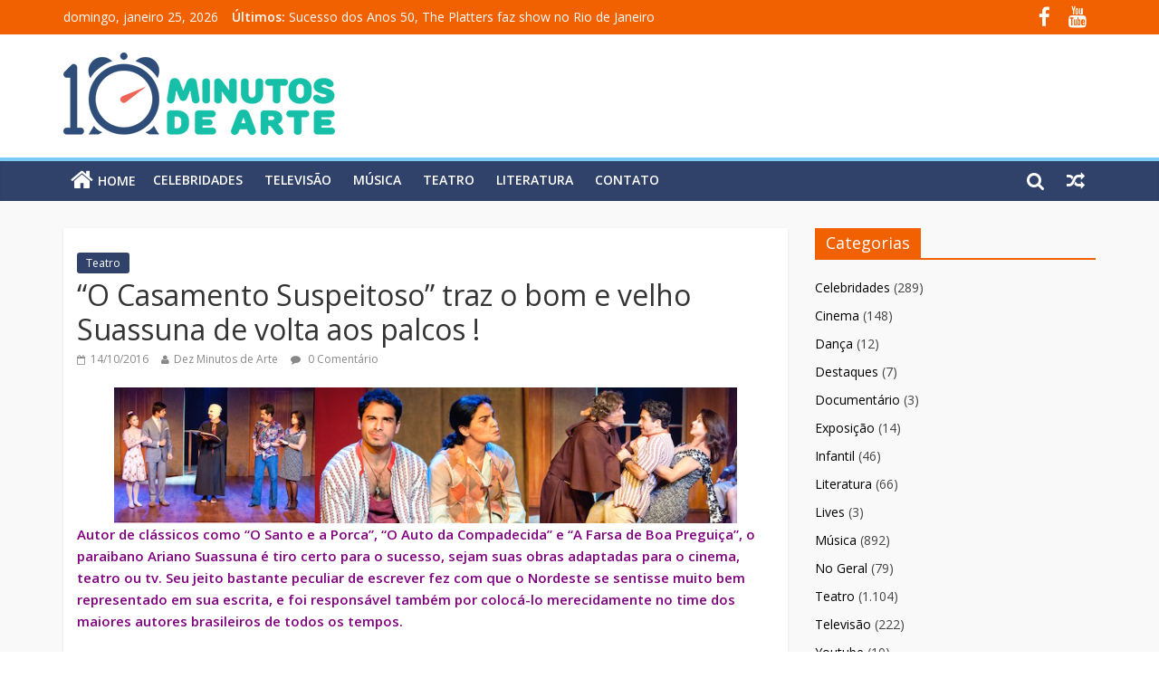

--- FILE ---
content_type: text/html; charset=UTF-8
request_url: https://www.dezminutosdearte.com.br/teatro/o-casamento-suspeitoso-traz-o-bom-e-velho-suassuna-de-volta-aos-palcos/
body_size: 12183
content:

<!DOCTYPE html>
<html lang="pt-BR">
<head>
<meta charset="UTF-8" />
<meta name="viewport" content="width=device-width, initial-scale=1">
<link rel="profile" href="https://gmpg.org/xfn/11" />
<link rel="pingback" href="https://www.dezminutosdearte.com.br/xmlrpc.php" />
<meta name='robots' content='index, follow, max-image-preview:large, max-snippet:-1, max-video-preview:-1' />

	<!-- This site is optimized with the Yoast SEO plugin v21.8.1 - https://yoast.com/wordpress/plugins/seo/ -->
	<title>&quot;O Casamento Suspeitoso&quot; traz o bom e velho Suassuna de volta aos palcos ! - Dez Minutos de Arte</title>
	<link rel="canonical" href="https://www.dezminutosdearte.com.br/teatro/o-casamento-suspeitoso-traz-o-bom-e-velho-suassuna-de-volta-aos-palcos/" />
	<meta property="og:locale" content="pt_BR" />
	<meta property="og:type" content="article" />
	<meta property="og:title" content="&quot;O Casamento Suspeitoso&quot; traz o bom e velho Suassuna de volta aos palcos ! - Dez Minutos de Arte" />
	<meta property="og:description" content="Autor de clássicos como &#8220;O Santo e a Porca&#8221;, &#8220;O Auto da Compadecida&#8221; e &#8220;A Farsa de Boa Preguiça&#8221;, o paraibano" />
	<meta property="og:url" content="https://www.dezminutosdearte.com.br/teatro/o-casamento-suspeitoso-traz-o-bom-e-velho-suassuna-de-volta-aos-palcos/" />
	<meta property="og:site_name" content="Dez Minutos de Arte" />
	<meta property="article:publisher" content="https://www.facebook.com/dezminutosdearte/" />
	<meta property="article:published_time" content="2016-10-15T02:34:34+00:00" />
	<meta property="article:modified_time" content="2016-10-15T02:35:11+00:00" />
	<meta property="og:image" content="https://www.dezminutosdearte.com.br/wp-content/uploads/2016/10/Suassuna.jpg" />
	<meta property="og:image:width" content="850" />
	<meta property="og:image:height" content="185" />
	<meta property="og:image:type" content="image/jpeg" />
	<meta name="author" content="Dez Minutos de Arte" />
	<meta name="twitter:label1" content="Escrito por" />
	<meta name="twitter:data1" content="Dez Minutos de Arte" />
	<meta name="twitter:label2" content="Est. tempo de leitura" />
	<meta name="twitter:data2" content="3 minutos" />
	<script type="application/ld+json" class="yoast-schema-graph">{"@context":"https://schema.org","@graph":[{"@type":"WebPage","@id":"https://www.dezminutosdearte.com.br/teatro/o-casamento-suspeitoso-traz-o-bom-e-velho-suassuna-de-volta-aos-palcos/","url":"https://www.dezminutosdearte.com.br/teatro/o-casamento-suspeitoso-traz-o-bom-e-velho-suassuna-de-volta-aos-palcos/","name":"\"O Casamento Suspeitoso\" traz o bom e velho Suassuna de volta aos palcos ! - Dez Minutos de Arte","isPartOf":{"@id":"https://www.dezminutosdearte.com.br/#website"},"primaryImageOfPage":{"@id":"https://www.dezminutosdearte.com.br/teatro/o-casamento-suspeitoso-traz-o-bom-e-velho-suassuna-de-volta-aos-palcos/#primaryimage"},"image":{"@id":"https://www.dezminutosdearte.com.br/teatro/o-casamento-suspeitoso-traz-o-bom-e-velho-suassuna-de-volta-aos-palcos/#primaryimage"},"thumbnailUrl":"https://www.dezminutosdearte.com.br/wp-content/uploads/2016/10/Suassuna.jpg","datePublished":"2016-10-15T02:34:34+00:00","dateModified":"2016-10-15T02:35:11+00:00","author":{"@id":"https://www.dezminutosdearte.com.br/#/schema/person/45e375174b760952abc4ab7be79a14af"},"breadcrumb":{"@id":"https://www.dezminutosdearte.com.br/teatro/o-casamento-suspeitoso-traz-o-bom-e-velho-suassuna-de-volta-aos-palcos/#breadcrumb"},"inLanguage":"pt-BR","potentialAction":[{"@type":"ReadAction","target":["https://www.dezminutosdearte.com.br/teatro/o-casamento-suspeitoso-traz-o-bom-e-velho-suassuna-de-volta-aos-palcos/"]}]},{"@type":"ImageObject","inLanguage":"pt-BR","@id":"https://www.dezminutosdearte.com.br/teatro/o-casamento-suspeitoso-traz-o-bom-e-velho-suassuna-de-volta-aos-palcos/#primaryimage","url":"https://www.dezminutosdearte.com.br/wp-content/uploads/2016/10/Suassuna.jpg","contentUrl":"https://www.dezminutosdearte.com.br/wp-content/uploads/2016/10/Suassuna.jpg","width":850,"height":185},{"@type":"BreadcrumbList","@id":"https://www.dezminutosdearte.com.br/teatro/o-casamento-suspeitoso-traz-o-bom-e-velho-suassuna-de-volta-aos-palcos/#breadcrumb","itemListElement":[{"@type":"ListItem","position":1,"name":"Início","item":"https://www.dezminutosdearte.com.br/"},{"@type":"ListItem","position":2,"name":"&#8220;O Casamento Suspeitoso&#8221; traz o bom e velho Suassuna de volta aos palcos !"}]},{"@type":"WebSite","@id":"https://www.dezminutosdearte.com.br/#website","url":"https://www.dezminutosdearte.com.br/","name":"Dez Minutos de Arte","description":"Cinema | Televisão | Celebridades | Música | Literatura | Eventos | E Muito Mais!","potentialAction":[{"@type":"SearchAction","target":{"@type":"EntryPoint","urlTemplate":"https://www.dezminutosdearte.com.br/?s={search_term_string}"},"query-input":"required name=search_term_string"}],"inLanguage":"pt-BR"},{"@type":"Person","@id":"https://www.dezminutosdearte.com.br/#/schema/person/45e375174b760952abc4ab7be79a14af","name":"Dez Minutos de Arte","image":{"@type":"ImageObject","inLanguage":"pt-BR","@id":"https://www.dezminutosdearte.com.br/#/schema/person/image/","url":"https://secure.gravatar.com/avatar/e68f22fc79b98e05fef1fc0dbc88d499?s=96&d=mm&r=g","contentUrl":"https://secure.gravatar.com/avatar/e68f22fc79b98e05fef1fc0dbc88d499?s=96&d=mm&r=g","caption":"Dez Minutos de Arte"},"url":"https://www.dezminutosdearte.com.br/author/criatrj/"}]}</script>
	<!-- / Yoast SEO plugin. -->


<link rel='dns-prefetch' href='//use.fontawesome.com' />
<link rel='dns-prefetch' href='//fonts.googleapis.com' />
<link rel="alternate" type="application/rss+xml" title="Feed para Dez Minutos de Arte &raquo;" href="https://www.dezminutosdearte.com.br/feed/" />
<link rel="alternate" type="application/rss+xml" title="Feed de comentários para Dez Minutos de Arte &raquo;" href="https://www.dezminutosdearte.com.br/comments/feed/" />
<link rel="alternate" type="application/rss+xml" title="Feed de comentários para Dez Minutos de Arte &raquo; &#8220;O Casamento Suspeitoso&#8221; traz o bom e velho Suassuna de volta aos palcos !" href="https://www.dezminutosdearte.com.br/teatro/o-casamento-suspeitoso-traz-o-bom-e-velho-suassuna-de-volta-aos-palcos/feed/" />
<script type="text/javascript">
window._wpemojiSettings = {"baseUrl":"https:\/\/s.w.org\/images\/core\/emoji\/14.0.0\/72x72\/","ext":".png","svgUrl":"https:\/\/s.w.org\/images\/core\/emoji\/14.0.0\/svg\/","svgExt":".svg","source":{"concatemoji":"https:\/\/www.dezminutosdearte.com.br\/wp-includes\/js\/wp-emoji-release.min.js?ver=6.2.8"}};
/*! This file is auto-generated */
!function(e,a,t){var n,r,o,i=a.createElement("canvas"),p=i.getContext&&i.getContext("2d");function s(e,t){p.clearRect(0,0,i.width,i.height),p.fillText(e,0,0);e=i.toDataURL();return p.clearRect(0,0,i.width,i.height),p.fillText(t,0,0),e===i.toDataURL()}function c(e){var t=a.createElement("script");t.src=e,t.defer=t.type="text/javascript",a.getElementsByTagName("head")[0].appendChild(t)}for(o=Array("flag","emoji"),t.supports={everything:!0,everythingExceptFlag:!0},r=0;r<o.length;r++)t.supports[o[r]]=function(e){if(p&&p.fillText)switch(p.textBaseline="top",p.font="600 32px Arial",e){case"flag":return s("\ud83c\udff3\ufe0f\u200d\u26a7\ufe0f","\ud83c\udff3\ufe0f\u200b\u26a7\ufe0f")?!1:!s("\ud83c\uddfa\ud83c\uddf3","\ud83c\uddfa\u200b\ud83c\uddf3")&&!s("\ud83c\udff4\udb40\udc67\udb40\udc62\udb40\udc65\udb40\udc6e\udb40\udc67\udb40\udc7f","\ud83c\udff4\u200b\udb40\udc67\u200b\udb40\udc62\u200b\udb40\udc65\u200b\udb40\udc6e\u200b\udb40\udc67\u200b\udb40\udc7f");case"emoji":return!s("\ud83e\udef1\ud83c\udffb\u200d\ud83e\udef2\ud83c\udfff","\ud83e\udef1\ud83c\udffb\u200b\ud83e\udef2\ud83c\udfff")}return!1}(o[r]),t.supports.everything=t.supports.everything&&t.supports[o[r]],"flag"!==o[r]&&(t.supports.everythingExceptFlag=t.supports.everythingExceptFlag&&t.supports[o[r]]);t.supports.everythingExceptFlag=t.supports.everythingExceptFlag&&!t.supports.flag,t.DOMReady=!1,t.readyCallback=function(){t.DOMReady=!0},t.supports.everything||(n=function(){t.readyCallback()},a.addEventListener?(a.addEventListener("DOMContentLoaded",n,!1),e.addEventListener("load",n,!1)):(e.attachEvent("onload",n),a.attachEvent("onreadystatechange",function(){"complete"===a.readyState&&t.readyCallback()})),(e=t.source||{}).concatemoji?c(e.concatemoji):e.wpemoji&&e.twemoji&&(c(e.twemoji),c(e.wpemoji)))}(window,document,window._wpemojiSettings);
</script>
<style type="text/css">
img.wp-smiley,
img.emoji {
	display: inline !important;
	border: none !important;
	box-shadow: none !important;
	height: 1em !important;
	width: 1em !important;
	margin: 0 0.07em !important;
	vertical-align: -0.1em !important;
	background: none !important;
	padding: 0 !important;
}
</style>
	<link rel='stylesheet' id='wp-block-library-css' href='https://www.dezminutosdearte.com.br/wp-includes/css/dist/block-library/style.min.css?ver=6.2.8' type='text/css' media='all' />
<link rel='stylesheet' id='classic-theme-styles-css' href='https://www.dezminutosdearte.com.br/wp-includes/css/classic-themes.min.css?ver=6.2.8' type='text/css' media='all' />
<style id='global-styles-inline-css' type='text/css'>
body{--wp--preset--color--black: #000000;--wp--preset--color--cyan-bluish-gray: #abb8c3;--wp--preset--color--white: #ffffff;--wp--preset--color--pale-pink: #f78da7;--wp--preset--color--vivid-red: #cf2e2e;--wp--preset--color--luminous-vivid-orange: #ff6900;--wp--preset--color--luminous-vivid-amber: #fcb900;--wp--preset--color--light-green-cyan: #7bdcb5;--wp--preset--color--vivid-green-cyan: #00d084;--wp--preset--color--pale-cyan-blue: #8ed1fc;--wp--preset--color--vivid-cyan-blue: #0693e3;--wp--preset--color--vivid-purple: #9b51e0;--wp--preset--gradient--vivid-cyan-blue-to-vivid-purple: linear-gradient(135deg,rgba(6,147,227,1) 0%,rgb(155,81,224) 100%);--wp--preset--gradient--light-green-cyan-to-vivid-green-cyan: linear-gradient(135deg,rgb(122,220,180) 0%,rgb(0,208,130) 100%);--wp--preset--gradient--luminous-vivid-amber-to-luminous-vivid-orange: linear-gradient(135deg,rgba(252,185,0,1) 0%,rgba(255,105,0,1) 100%);--wp--preset--gradient--luminous-vivid-orange-to-vivid-red: linear-gradient(135deg,rgba(255,105,0,1) 0%,rgb(207,46,46) 100%);--wp--preset--gradient--very-light-gray-to-cyan-bluish-gray: linear-gradient(135deg,rgb(238,238,238) 0%,rgb(169,184,195) 100%);--wp--preset--gradient--cool-to-warm-spectrum: linear-gradient(135deg,rgb(74,234,220) 0%,rgb(151,120,209) 20%,rgb(207,42,186) 40%,rgb(238,44,130) 60%,rgb(251,105,98) 80%,rgb(254,248,76) 100%);--wp--preset--gradient--blush-light-purple: linear-gradient(135deg,rgb(255,206,236) 0%,rgb(152,150,240) 100%);--wp--preset--gradient--blush-bordeaux: linear-gradient(135deg,rgb(254,205,165) 0%,rgb(254,45,45) 50%,rgb(107,0,62) 100%);--wp--preset--gradient--luminous-dusk: linear-gradient(135deg,rgb(255,203,112) 0%,rgb(199,81,192) 50%,rgb(65,88,208) 100%);--wp--preset--gradient--pale-ocean: linear-gradient(135deg,rgb(255,245,203) 0%,rgb(182,227,212) 50%,rgb(51,167,181) 100%);--wp--preset--gradient--electric-grass: linear-gradient(135deg,rgb(202,248,128) 0%,rgb(113,206,126) 100%);--wp--preset--gradient--midnight: linear-gradient(135deg,rgb(2,3,129) 0%,rgb(40,116,252) 100%);--wp--preset--duotone--dark-grayscale: url('#wp-duotone-dark-grayscale');--wp--preset--duotone--grayscale: url('#wp-duotone-grayscale');--wp--preset--duotone--purple-yellow: url('#wp-duotone-purple-yellow');--wp--preset--duotone--blue-red: url('#wp-duotone-blue-red');--wp--preset--duotone--midnight: url('#wp-duotone-midnight');--wp--preset--duotone--magenta-yellow: url('#wp-duotone-magenta-yellow');--wp--preset--duotone--purple-green: url('#wp-duotone-purple-green');--wp--preset--duotone--blue-orange: url('#wp-duotone-blue-orange');--wp--preset--font-size--small: 13px;--wp--preset--font-size--medium: 20px;--wp--preset--font-size--large: 36px;--wp--preset--font-size--x-large: 42px;--wp--preset--spacing--20: 0.44rem;--wp--preset--spacing--30: 0.67rem;--wp--preset--spacing--40: 1rem;--wp--preset--spacing--50: 1.5rem;--wp--preset--spacing--60: 2.25rem;--wp--preset--spacing--70: 3.38rem;--wp--preset--spacing--80: 5.06rem;--wp--preset--shadow--natural: 6px 6px 9px rgba(0, 0, 0, 0.2);--wp--preset--shadow--deep: 12px 12px 50px rgba(0, 0, 0, 0.4);--wp--preset--shadow--sharp: 6px 6px 0px rgba(0, 0, 0, 0.2);--wp--preset--shadow--outlined: 6px 6px 0px -3px rgba(255, 255, 255, 1), 6px 6px rgba(0, 0, 0, 1);--wp--preset--shadow--crisp: 6px 6px 0px rgba(0, 0, 0, 1);}:where(.is-layout-flex){gap: 0.5em;}body .is-layout-flow > .alignleft{float: left;margin-inline-start: 0;margin-inline-end: 2em;}body .is-layout-flow > .alignright{float: right;margin-inline-start: 2em;margin-inline-end: 0;}body .is-layout-flow > .aligncenter{margin-left: auto !important;margin-right: auto !important;}body .is-layout-constrained > .alignleft{float: left;margin-inline-start: 0;margin-inline-end: 2em;}body .is-layout-constrained > .alignright{float: right;margin-inline-start: 2em;margin-inline-end: 0;}body .is-layout-constrained > .aligncenter{margin-left: auto !important;margin-right: auto !important;}body .is-layout-constrained > :where(:not(.alignleft):not(.alignright):not(.alignfull)){max-width: var(--wp--style--global--content-size);margin-left: auto !important;margin-right: auto !important;}body .is-layout-constrained > .alignwide{max-width: var(--wp--style--global--wide-size);}body .is-layout-flex{display: flex;}body .is-layout-flex{flex-wrap: wrap;align-items: center;}body .is-layout-flex > *{margin: 0;}:where(.wp-block-columns.is-layout-flex){gap: 2em;}.has-black-color{color: var(--wp--preset--color--black) !important;}.has-cyan-bluish-gray-color{color: var(--wp--preset--color--cyan-bluish-gray) !important;}.has-white-color{color: var(--wp--preset--color--white) !important;}.has-pale-pink-color{color: var(--wp--preset--color--pale-pink) !important;}.has-vivid-red-color{color: var(--wp--preset--color--vivid-red) !important;}.has-luminous-vivid-orange-color{color: var(--wp--preset--color--luminous-vivid-orange) !important;}.has-luminous-vivid-amber-color{color: var(--wp--preset--color--luminous-vivid-amber) !important;}.has-light-green-cyan-color{color: var(--wp--preset--color--light-green-cyan) !important;}.has-vivid-green-cyan-color{color: var(--wp--preset--color--vivid-green-cyan) !important;}.has-pale-cyan-blue-color{color: var(--wp--preset--color--pale-cyan-blue) !important;}.has-vivid-cyan-blue-color{color: var(--wp--preset--color--vivid-cyan-blue) !important;}.has-vivid-purple-color{color: var(--wp--preset--color--vivid-purple) !important;}.has-black-background-color{background-color: var(--wp--preset--color--black) !important;}.has-cyan-bluish-gray-background-color{background-color: var(--wp--preset--color--cyan-bluish-gray) !important;}.has-white-background-color{background-color: var(--wp--preset--color--white) !important;}.has-pale-pink-background-color{background-color: var(--wp--preset--color--pale-pink) !important;}.has-vivid-red-background-color{background-color: var(--wp--preset--color--vivid-red) !important;}.has-luminous-vivid-orange-background-color{background-color: var(--wp--preset--color--luminous-vivid-orange) !important;}.has-luminous-vivid-amber-background-color{background-color: var(--wp--preset--color--luminous-vivid-amber) !important;}.has-light-green-cyan-background-color{background-color: var(--wp--preset--color--light-green-cyan) !important;}.has-vivid-green-cyan-background-color{background-color: var(--wp--preset--color--vivid-green-cyan) !important;}.has-pale-cyan-blue-background-color{background-color: var(--wp--preset--color--pale-cyan-blue) !important;}.has-vivid-cyan-blue-background-color{background-color: var(--wp--preset--color--vivid-cyan-blue) !important;}.has-vivid-purple-background-color{background-color: var(--wp--preset--color--vivid-purple) !important;}.has-black-border-color{border-color: var(--wp--preset--color--black) !important;}.has-cyan-bluish-gray-border-color{border-color: var(--wp--preset--color--cyan-bluish-gray) !important;}.has-white-border-color{border-color: var(--wp--preset--color--white) !important;}.has-pale-pink-border-color{border-color: var(--wp--preset--color--pale-pink) !important;}.has-vivid-red-border-color{border-color: var(--wp--preset--color--vivid-red) !important;}.has-luminous-vivid-orange-border-color{border-color: var(--wp--preset--color--luminous-vivid-orange) !important;}.has-luminous-vivid-amber-border-color{border-color: var(--wp--preset--color--luminous-vivid-amber) !important;}.has-light-green-cyan-border-color{border-color: var(--wp--preset--color--light-green-cyan) !important;}.has-vivid-green-cyan-border-color{border-color: var(--wp--preset--color--vivid-green-cyan) !important;}.has-pale-cyan-blue-border-color{border-color: var(--wp--preset--color--pale-cyan-blue) !important;}.has-vivid-cyan-blue-border-color{border-color: var(--wp--preset--color--vivid-cyan-blue) !important;}.has-vivid-purple-border-color{border-color: var(--wp--preset--color--vivid-purple) !important;}.has-vivid-cyan-blue-to-vivid-purple-gradient-background{background: var(--wp--preset--gradient--vivid-cyan-blue-to-vivid-purple) !important;}.has-light-green-cyan-to-vivid-green-cyan-gradient-background{background: var(--wp--preset--gradient--light-green-cyan-to-vivid-green-cyan) !important;}.has-luminous-vivid-amber-to-luminous-vivid-orange-gradient-background{background: var(--wp--preset--gradient--luminous-vivid-amber-to-luminous-vivid-orange) !important;}.has-luminous-vivid-orange-to-vivid-red-gradient-background{background: var(--wp--preset--gradient--luminous-vivid-orange-to-vivid-red) !important;}.has-very-light-gray-to-cyan-bluish-gray-gradient-background{background: var(--wp--preset--gradient--very-light-gray-to-cyan-bluish-gray) !important;}.has-cool-to-warm-spectrum-gradient-background{background: var(--wp--preset--gradient--cool-to-warm-spectrum) !important;}.has-blush-light-purple-gradient-background{background: var(--wp--preset--gradient--blush-light-purple) !important;}.has-blush-bordeaux-gradient-background{background: var(--wp--preset--gradient--blush-bordeaux) !important;}.has-luminous-dusk-gradient-background{background: var(--wp--preset--gradient--luminous-dusk) !important;}.has-pale-ocean-gradient-background{background: var(--wp--preset--gradient--pale-ocean) !important;}.has-electric-grass-gradient-background{background: var(--wp--preset--gradient--electric-grass) !important;}.has-midnight-gradient-background{background: var(--wp--preset--gradient--midnight) !important;}.has-small-font-size{font-size: var(--wp--preset--font-size--small) !important;}.has-medium-font-size{font-size: var(--wp--preset--font-size--medium) !important;}.has-large-font-size{font-size: var(--wp--preset--font-size--large) !important;}.has-x-large-font-size{font-size: var(--wp--preset--font-size--x-large) !important;}
.wp-block-navigation a:where(:not(.wp-element-button)){color: inherit;}
:where(.wp-block-columns.is-layout-flex){gap: 2em;}
.wp-block-pullquote{font-size: 1.5em;line-height: 1.6;}
</style>
<link rel='stylesheet' id='contact-form-7-css' href='https://www.dezminutosdearte.com.br/wp-content/plugins/contact-form-7/includes/css/styles.css?ver=5.8.7' type='text/css' media='all' />
<link rel='stylesheet' id='wpsr_main_css-css' href='https://www.dezminutosdearte.com.br/wp-content/plugins/wp-socializer/public/css/wpsr.min.css?ver=7.9' type='text/css' media='all' />
<link rel='stylesheet' id='wpsr_fa_icons-css' href='https://use.fontawesome.com/releases/v6.7.2/css/all.css?ver=7.9' type='text/css' media='all' />
<link rel='stylesheet' id='colormag_google_fonts-css' href='//fonts.googleapis.com/css?family=Open+Sans%3A400%2C600&#038;ver=6.2.8' type='text/css' media='all' />
<link rel='stylesheet' id='colormag_style-css' href='https://www.dezminutosdearte.com.br/wp-content/themes/DezMinutos-child/style.css?ver=6.2.8' type='text/css' media='all' />
<link rel='stylesheet' id='colormag-fontawesome-css' href='https://www.dezminutosdearte.com.br/wp-content/themes/DezMinutos/fontawesome/css/font-awesome.css?ver=4.2.1' type='text/css' media='all' />
<script type='text/javascript' src='https://www.dezminutosdearte.com.br/wp-includes/js/jquery/jquery.min.js?ver=3.6.4' id='jquery-core-js'></script>
<script type='text/javascript' src='https://www.dezminutosdearte.com.br/wp-includes/js/jquery/jquery-migrate.min.js?ver=3.4.0' id='jquery-migrate-js'></script>
<script type='text/javascript' src='https://www.dezminutosdearte.com.br/wp-content/themes/DezMinutos/js/colormag-custom.js?ver=6.2.8' id='colormag-custom-js'></script>
<link rel="https://api.w.org/" href="https://www.dezminutosdearte.com.br/wp-json/" /><link rel="alternate" type="application/json" href="https://www.dezminutosdearte.com.br/wp-json/wp/v2/posts/4915" /><link rel="EditURI" type="application/rsd+xml" title="RSD" href="https://www.dezminutosdearte.com.br/xmlrpc.php?rsd" />
<link rel="wlwmanifest" type="application/wlwmanifest+xml" href="https://www.dezminutosdearte.com.br/wp-includes/wlwmanifest.xml" />
<meta name="generator" content="WordPress 6.2.8" />
<link rel='shortlink' href='https://www.dezminutosdearte.com.br/?p=4915' />
<link rel="alternate" type="application/json+oembed" href="https://www.dezminutosdearte.com.br/wp-json/oembed/1.0/embed?url=https%3A%2F%2Fwww.dezminutosdearte.com.br%2Fteatro%2Fo-casamento-suspeitoso-traz-o-bom-e-velho-suassuna-de-volta-aos-palcos%2F" />
<link rel="alternate" type="text/xml+oembed" href="https://www.dezminutosdearte.com.br/wp-json/oembed/1.0/embed?url=https%3A%2F%2Fwww.dezminutosdearte.com.br%2Fteatro%2Fo-casamento-suspeitoso-traz-o-bom-e-velho-suassuna-de-volta-aos-palcos%2F&#038;format=xml" />
<link rel="shortcut icon" href="https://www.dezminutosdearte.com/wp-content/uploads/2017/02/favicon.png" type="image/x-icon" /><!-- Dez Minutos de Arte Internal Styles --><style type="text/css"> .colormag-button,blockquote,button,input[type=reset],input[type=button],input[type=submit]{background-color:#f26101}#site-title a,.next a:hover,.previous a:hover,.social-links i.fa:hover,a{color:#f26101}.fa.search-top:hover{background-color:#f26101}#site-navigation{border-top:4px solid #f26101}.home-icon.front_page_on,.main-navigation a:hover,.main-navigation ul li ul li a:hover,.main-navigation ul li ul li:hover>a,.main-navigation ul li.current-menu-ancestor>a,.main-navigation ul li.current-menu-item ul li a:hover,.main-navigation ul li.current-menu-item>a,.main-navigation ul li.current_page_ancestor>a,.main-navigation ul li.current_page_item>a,.main-navigation ul li:hover>a,.main-small-navigation li a:hover,.site-header .menu-toggle:hover{background-color:#f26101}.main-small-navigation .current-menu-item>a,.main-small-navigation .current_page_item>a{background:#f26101}.promo-button-area a:hover{border:2px solid #f26101;background-color:#f26101}#content .wp-pagenavi .current,#content .wp-pagenavi a:hover,.format-link .entry-content a,.pagination span{background-color:#f26101}.pagination a span:hover{color:#f26101;border-color:#f26101}#content .comments-area a.comment-edit-link:hover,#content .comments-area a.comment-permalink:hover,#content .comments-area article header cite a:hover,.comments-area .comment-author-link a:hover{color:#f26101}.comments-area .comment-author-link span{background-color:#f26101}.comment .comment-reply-link:hover,.nav-next a,.nav-previous a{color:#f26101}#secondary .widget-title{border-bottom:2px solid #f26101}#secondary .widget-title span{background-color:#f26101}.footer-widgets-area .widget-title{border-bottom:2px solid #f26101}.footer-widgets-area .widget-title span{background-color:#f26101}.footer-widgets-area a:hover{color:#f26101}.advertisement_above_footer .widget-title{border-bottom:2px solid #f26101}.advertisement_above_footer .widget-title span{background-color:#f26101}a#scroll-up i{color:#f26101}.page-header .page-title{border-bottom:2px solid #f26101}#content .post .article-content .above-entry-meta .cat-links a,.page-header .page-title span{background-color:#f26101}#content .post .article-content .entry-title a:hover,.entry-meta .byline i,.entry-meta .cat-links i,.entry-meta a,.post .entry-title a:hover,.search .entry-title a:hover{color:#f26101}.entry-meta .post-format i{background-color:#f26101}.entry-meta .comments-link a:hover,.entry-meta .edit-link a:hover,.entry-meta .posted-on a:hover,.entry-meta .tag-links a:hover,.single #content .tags a:hover{color:#f26101}.more-link,.no-post-thumbnail{background-color:#f26101}.post-box .entry-meta .cat-links a:hover,.post-box .entry-meta .posted-on a:hover,.post.post-box .entry-title a:hover{color:#f26101}.widget_featured_slider .slide-content .above-entry-meta .cat-links a{background-color:#f26101}.widget_featured_slider .slide-content .below-entry-meta .byline a:hover,.widget_featured_slider .slide-content .below-entry-meta .comments a:hover,.widget_featured_slider .slide-content .below-entry-meta .posted-on a:hover,.widget_featured_slider .slide-content .entry-title a:hover{color:#f26101}.widget_highlighted_posts .article-content .above-entry-meta .cat-links a{background-color:#f26101}.byline a:hover,.comments a:hover,.edit-link a:hover,.posted-on a:hover,.tag-links a:hover,.widget_highlighted_posts .article-content .below-entry-meta .byline a:hover,.widget_highlighted_posts .article-content .below-entry-meta .comments a:hover,.widget_highlighted_posts .article-content .below-entry-meta .posted-on a:hover,.widget_highlighted_posts .article-content .entry-title a:hover{color:#f26101}.widget_featured_posts .article-content .above-entry-meta .cat-links a{background-color:#f26101}.widget_featured_posts .article-content .entry-title a:hover{color:#f26101}.widget_featured_posts .widget-title{border-bottom:2px solid #f26101}.widget_featured_posts .widget-title span{background-color:#f26101}.related-posts-main-title .fa,.single-related-posts .article-content .entry-title a:hover{color:#f26101}</style>
</head>

<body data-rsssl=1 class="post-template-default single single-post postid-4915 single-format-standard  wide">
<div id="page" class="hfeed site">
		<header id="masthead" class="site-header clearfix">
		<div id="header-text-nav-container" class="clearfix">
                     <div class="news-bar">
               <div class="inner-wrap clearfix">
                     <div class="date-in-header">
      domingo, janeiro 25, 2026   </div>

                     <div class="breaking-news">
      <strong class="breaking-news-latest">Últimos:</strong>
      <ul class="newsticker">
               <li>
            <a href="https://www.dezminutosdearte.com.br/musica/sucesso-dos-anos-50-the-platters-faz-show-no-rio-de-janeiro/" title="Sucesso dos Anos 50, The Platters faz show no Rio de Janeiro">Sucesso dos Anos 50, The Platters faz show no Rio de Janeiro</a>
         </li>
               <li>
            <a href="https://www.dezminutosdearte.com.br/teatro/teatro-glaucio-gill-comemora-60-anos-com-30-pecas-a-20-reais/" title="Teatro Gláucio Gill comemora 60 anos com 30 peças a 20 reais">Teatro Gláucio Gill comemora 60 anos com 30 peças a 20 reais</a>
         </li>
               <li>
            <a href="https://www.dezminutosdearte.com.br/teatro/rafael-saraiva-faz-curta-temporada-do-sucesso-o-dinossauro-de-plastico/" title="Rafael Saraiva faz curta temporada do sucesso &#8220;O dinossauro de plástico&#8221;">Rafael Saraiva faz curta temporada do sucesso &#8220;O dinossauro de plástico&#8221;</a>
         </li>
               <li>
            <a href="https://www.dezminutosdearte.com.br/teatro/raspadinhas-faz-reflexao-bem-humorada-sobre-a-relacao-do-brasileiro-com-os-jogos-de-azar/" title="&#8220;Raspadinhas&#8221; faz reflexão bem humorada sobre a relação do brasileiro com os jogos de azar">&#8220;Raspadinhas&#8221; faz reflexão bem humorada sobre a relação do brasileiro com os jogos de azar</a>
         </li>
               <li>
            <a href="https://www.dezminutosdearte.com.br/teatro/o-som-que-vem-de-dentro-reestreia-no-teatro-glauce-rocha-rj/" title="&#8220;O Som que Vem de Dentro&#8221; reestreia no Teatro Glauce Rocha (RJ)">&#8220;O Som que Vem de Dentro&#8221; reestreia no Teatro Glauce Rocha (RJ)</a>
         </li>
            </ul>
   </div>
   
                  	<div class="social-links clearfix">
		<ul>
		<li><a href="https://www.facebook.com/dezminutosdearte" target="_blank"><i class="fa fa-facebook"></i></a></li><li><a href="https://www.youtube.com/channel/UChld57-vrb-1_qkiulpvAtQ" target="_blank"><i class="fa fa-youtube"></i></a></li>		</ul>
	</div><!-- .social-links -->
	               </div>
            </div>
         
			
			<div class="inner-wrap">

				<div id="header-text-nav-wrap" class="clearfix">
					<div id="header-left-section">
													<div id="header-logo-image">

								<a href="https://www.dezminutosdearte.com.br/" title="Dez Minutos de Arte" rel="home"><img src="https://www.dezminutosdearte.com.br/wp-content/uploads/2018/04/logo.png" alt="Dez Minutos de Arte"></a>
							</div><!-- #header-logo-image -->
												<div id="header-text" class="screen-reader-text">
                                             <h3 id="site-title">
                           <a href="https://www.dezminutosdearte.com.br/" title="Dez Minutos de Arte" rel="home">Dez Minutos de Arte</a>
                        </h3>
                     							                        <p id="site-description">Cinema | Televisão | Celebridades | Música | Literatura | Eventos | E Muito Mais!</p>
                     <!-- #site-description -->
						</div><!-- #header-text -->
					</div><!-- #header-left-section -->
					<div id="header-right-section">
									    	</div><!-- #header-right-section -->

			   </div><!-- #header-text-nav-wrap -->

			</div><!-- .inner-wrap -->

			
			<nav id="site-navigation" class="main-navigation clearfix" role="navigation">
				<div class="inner-wrap clearfix">
					                  <div class="home-icon">
                     <a href="https://www.dezminutosdearte.com.br/" title="Dez Minutos de Arte"><i class="fa fa-home"></i><span>HOME</span></a>
                  </div>
                                 <h4 class="menu-toggle"></h4>
               <div class="menu-primary-container"><ul id="menu-principal" class="menu"><li id="menu-item-12" class="menu-item menu-item-type-taxonomy menu-item-object-category menu-item-12"><a href="https://www.dezminutosdearte.com.br/category/celebridades/">Celebridades</a></li>
<li id="menu-item-13" class="menu-item menu-item-type-taxonomy menu-item-object-category menu-item-13"><a href="https://www.dezminutosdearte.com.br/category/televisao/">Televisão</a></li>
<li id="menu-item-31" class="menu-item menu-item-type-taxonomy menu-item-object-category menu-item-31"><a href="https://www.dezminutosdearte.com.br/category/musica/">Música</a></li>
<li id="menu-item-110" class="menu-item menu-item-type-taxonomy menu-item-object-category current-post-ancestor current-menu-parent current-post-parent menu-item-110"><a href="https://www.dezminutosdearte.com.br/category/teatro/">Teatro</a></li>
<li id="menu-item-122" class="menu-item menu-item-type-taxonomy menu-item-object-category menu-item-122"><a href="https://www.dezminutosdearte.com.br/category/literatura/">Literatura</a></li>
<li id="menu-item-180" class="menu-item menu-item-type-post_type menu-item-object-page menu-item-180"><a href="https://www.dezminutosdearte.com.br/contato/">Contato</a></li>
</ul></div>                                    <div class="random-post">
               <a href="https://www.dezminutosdearte.com.br/musica/meb-faz-show-com-entrada-gratuita-no-parque-das-ruinas/" title="Ver um artigo aleatório"><i class="fa fa-random"></i></a>
         </div>
                                                   <i class="fa fa-search search-top"></i>
                  <div class="search-form-top">
                     <form action="https://www.dezminutosdearte.com.br/" class="search-form searchform clearfix" method="get">
   <div class="search-wrap">
      <input type="text" placeholder="Busca" class="s field" name="s">
      <button class="search-icon" type="submit"></button>
   </div>
</form><!-- .searchform -->                  </div>
               				</div>
			</nav>

		</div><!-- #header-text-nav-container -->

		
	</header>
			<div id="main" class="clearfix">
		<div class="inner-wrap clearfix">
	
	<div id="primary">
		<div id="content" class="clearfix">

			
				
<article id="post-4915" class="post-4915 post type-post status-publish format-standard has-post-thumbnail hentry category-teatro">
	
   
   
   <div class="article-content clearfix">

   
   <div class="above-entry-meta"><span class="cat-links"><a href="https://www.dezminutosdearte.com.br/category/teatro/" style="background:#304269" rel="category tag">Teatro</a>&nbsp;</span></div>
      <header class="entry-header">
   		<h1 class="entry-title">
   			&#8220;O Casamento Suspeitoso&#8221; traz o bom e velho Suassuna de volta aos palcos !   		</h1>
   	</header>

   	<div class="below-entry-meta">
      <span class="posted-on"><a href="https://www.dezminutosdearte.com.br/teatro/o-casamento-suspeitoso-traz-o-bom-e-velho-suassuna-de-volta-aos-palcos/" title="23:34" rel="bookmark"><i class="fa fa-calendar-o"></i> <time class="entry-date published" datetime="2016-10-14T23:34:34-03:00">14/10/2016</time><time class="updated" datetime="2016-10-14T23:35:11-03:00">14/10/2016</time></a></span>
      <span class="byline"><span class="author vcard"><i class="fa fa-user"></i><a class="url fn n" href="https://www.dezminutosdearte.com.br/author/criatrj/" title="Dez Minutos de Arte">Dez Minutos de Arte</a></span></span>

               <span class="comments"><a href="https://www.dezminutosdearte.com.br/teatro/o-casamento-suspeitoso-traz-o-bom-e-velho-suassuna-de-volta-aos-palcos/#respond"><i class="fa fa-comment"></i> 0 Comentário</a></span>
      </div>
   	<div class="entry-content clearfix">
   		<p><span style="color: #800080;"><strong><a href="http://www.dezminutosdearte.com/wp-content/uploads/2016/10/Suassuna.jpg"><img decoding="async" class="aligncenter  wp-image-4916" src="https://www.dezminutosdearte.com/wp-content/uploads/2016/10/Suassuna.jpg" alt="suassuna" width="688" height="150" srcset="https://www.dezminutosdearte.com.br/wp-content/uploads/2016/10/Suassuna.jpg 850w, https://www.dezminutosdearte.com.br/wp-content/uploads/2016/10/Suassuna-300x65.jpg 300w" sizes="(max-width: 688px) 100vw, 688px" /></a>Autor de clássicos como &#8220;O Santo e a Porca&#8221;, &#8220;O Auto da Compadecida&#8221; e &#8220;A Farsa de Boa Preguiça&#8221;, o paraibano Ariano Suassuna é tiro certo para o sucesso, sejam suas obras adaptadas para o cinema, teatro ou tv. Seu jeito bastante peculiar de escrever fez com que o Nordeste se sentisse muito bem representado em sua escrita, e foi responsável também por colocá-lo merecidamente no time dos maiores autores brasileiros de todos os tempos.</strong></span></p>
<p><span style="color: #800080;"><strong>Nessa sexta-feira (14) estreou no Teatro Eva Herz (Livraria Cultura-RJ) mais uma remontagem de um grande clássico do mestre : O Casamento Suspeitoso.</strong></span></p>
<p id="yui_3_16_0_ym19_1_1476498274036_5041" class="yiv3414078087MsoNormal"><span style="color: #800080;"><strong><span id="yui_3_16_0_ym19_1_1476498274036_5042" class="yiv3414078087">Escrita por Suassuna em 1957, &#8220;O Casamento Suspeitoso&#8221; é uma comédia de costumes que conta a história de uma jovem de índole duvidosa, vinda da capital, que quer se casar mais rápido possível com um ingênuo herdeiro de uma rica família do interior.</span></strong></span></p>
<p id="yui_3_16_0_ym19_1_1476498274036_5049" class="yiv3414078087MsoNormal"><span style="color: #800080;"><strong><span class="yiv3414078087"> </span><span id="yui_3_16_0_ym19_1_1476498274036_5051" class="yiv3414078087">Promovendo um encontro entre os universos urbano e rural – não muito comum em sua obra -, o autor expõe as fragilidades morais e o jogo de interesses entre os personagens, numa sátira a instituições como a Igreja e a Justiça, </span><span id="yui_3_16_0_ym19_1_1476498274036_5052" class="yiv3414078087">duas das principais instâncias de poder e coerção social</span><span class="yiv3414078087">.</span></strong></span></p>
<p id="yui_3_16_0_ym19_1_1476498274036_5053" class="yiv3414078087MsoNormal"><span style="color: #800080;"><strong><span class="yiv3414078087"> </span><span id="yui_3_16_0_ym19_1_1476498274036_5055" class="yiv3414078087">Como em todo bom texto clássico, Suassuna parte de um contexto regional &#8211; a trama se passa em Taperoá (PB), cidade onde o dramaturgo viveu grande parte de sua infância &#8211; para apresentar arquétipos e questões universais, numa trama escrita em tons mais farsescos ainda do que se costuma identificar em sua obra.</span></strong></span></p>
<p class="yiv3414078087MsoNormal"><span style="color: #800080;"><strong>Um belo espetáculo que está sendo realizado pela Cia Limite 151,que esse ano completa 25 anos, e que está à altura do talento do velho Suassuna. O bom teatro, onde todos brilham juntos, desde o elenco ao cenógrafo, passando pela direção e a ótima luz de cena.</strong></span></p>
<p class="yiv3414078087MsoNormal">IMPERDÍVEL !!!</p>
<p id="yui_3_16_0_ym19_1_1476498274036_5156" class="yiv3414078087MsoNormal"><strong id="yui_3_16_0_ym19_1_1476498274036_5155" class="yiv3414078087"><span id="yui_3_16_0_ym19_1_1476498274036_5154" class="yiv3414078087">FICHA TÉCNICA</span></strong></p>
<p id="yui_3_16_0_ym19_1_1476498274036_5153" class="yiv3414078087MsoNormal"><span class="yiv3414078087"> </span><span id="yui_3_16_0_ym19_1_1476498274036_5152" class="yiv3414078087"><strong>Texto</strong>: Ariano Suassuna</span></p>
<p id="yui_3_16_0_ym19_1_1476498274036_5167" class="yiv3414078087MsoNormal"><span id="yui_3_16_0_ym19_1_1476498274036_5168" class="yiv3414078087"><strong>Direção</strong>: Glaucia Rodrigues e Wagner Campos</span></p>
<p id="yui_3_16_0_ym19_1_1476498274036_5130" class="yiv3414078087MsoNormal"><span class="yiv3414078087"> </span><span id="yui_3_16_0_ym19_1_1476498274036_5169" class="yiv3414078087"><strong>Elenco</strong> / Personagem:</span></p>
<p id="yui_3_16_0_ym19_1_1476498274036_5171" class="yiv3414078087MsoNormal"><span class="yiv3414078087"> </span><span id="yui_3_16_0_ym19_1_1476498274036_5172" class="yiv3414078087">Glaucia Rodrigues / Cancão</span></p>
<p id="yui_3_16_0_ym19_1_1476498274036_5151" class="yiv3414078087MsoNormal"><span id="yui_3_16_0_ym19_1_1476498274036_5150" class="yiv3414078087">André Arteche / Gaspar</span></p>
<p id="yui_3_16_0_ym19_1_1476498274036_5149" class="yiv3414078087MsoNormal"><span id="yui_3_16_0_ym19_1_1476498274036_5148" class="yiv3414078087">Maria Adélia / D. Guida</span></p>
<p id="yui_3_16_0_ym19_1_1476498274036_5139" class="yiv3414078087MsoNormal"><span id="yui_3_16_0_ym19_1_1476498274036_5147" class="yiv3414078087">Edmundo Lippi / Frei Roque</span></p>
<p id="yui_3_16_0_ym19_1_1476498274036_5145" class="yiv3414078087MsoNormal"><span class="yiv3414078087">Flávia Fafiães </span><span id="yui_3_16_0_ym19_1_1476498274036_5146" class="yiv3414078087">/ Susana Claudia</span></p>
<p id="yui_3_16_0_ym19_1_1476498274036_5144" class="yiv3414078087MsoNormal"><span id="yui_3_16_0_ym19_1_1476498274036_5174" class="yiv3414078087">Isabella Dionísio / Lucia Renata</span></p>
<p id="yui_3_16_0_ym19_1_1476498274036_5143" class="yiv3414078087MsoNormal"><span class="yiv3414078087">Igor Cosso / Geraldo</span></p>
<p id="yui_3_16_0_ym19_1_1476498274036_5142" class="yiv3414078087MsoNormal"><span id="yui_3_16_0_ym19_1_1476498274036_5175" class="yiv3414078087">Henrique Juliano / Roberto Flávio</span></p>
<p id="yui_3_16_0_ym19_1_1476498274036_5141" class="yiv3414078087MsoNormal"><span class="yiv3414078087">Hélio Zachi / Juiz Nunes</span></p>
<p id="yui_3_16_0_ym19_1_1476498274036_5138" class="yiv3414078087MsoNormal"><span class="yiv3414078087"> </span></p>
<p id="yui_3_16_0_ym19_1_1476498274036_5177" class="yiv3414078087MsoNormal"><span id="yui_3_16_0_ym19_1_1476498274036_5176" class="yiv3414078087">Cenário e Figurinos: Colmar Diniz</span></p>
<p id="yui_3_16_0_ym19_1_1476498274036_5178" class="yiv3414078087MsoNormal"><span id="yui_3_16_0_ym19_1_1476498274036_5179" class="yiv3414078087">Músicas e Direção Musical: Wagner Campos</span></p>
<p id="yui_3_16_0_ym19_1_1476498274036_5180" class="yiv3414078087MsoNormal"><span class="yiv3414078087">Iluminação: Rogerio Wiltgen</span></p>
<p id="yui_3_16_0_ym19_1_1476498274036_5199" class="yiv3414078087MsoNormal"><span id="yui_3_16_0_ym19_1_1476498274036_5208" class="yiv3414078087">Fotos: Chico Lima</span></p>
<p id="yui_3_16_0_ym19_1_1476498274036_5200" class="yiv3414078087MsoNormal"><span id="yui_3_16_0_ym19_1_1476498274036_5207" class="yiv3414078087">Produção Executiva: Valéria Meirelles</span></p>
<p id="yui_3_16_0_ym19_1_1476498274036_5201" class="yiv3414078087MsoNormal"><span class="yiv3414078087">Direção de Produção: Edmundo Lippi</span></p>
<p id="yui_3_16_0_ym19_1_1476498274036_5202" class="yiv3414078087MsoNormal"><span class="yiv3414078087">Realização: Cia Limite 151</span></p>
<p id="yui_3_16_0_ym19_1_1476498274036_5203" class="yiv3414078087MsoNormal"><span id="yui_3_16_0_ym19_1_1476498274036_5204" class="yiv3414078087">Assessoria de Imprensa: JSPontes Comunicação – João Pontes e Stella Stephany</span></p>
<p id="yui_3_16_0_ym19_1_1476498274036_5122" class="yiv3414078087MsoNormal"><span id="yui_3_16_0_ym19_1_1476498274036_5121" class="yiv3414078087"><strong>SERVIÇO</strong> &#8211; <span style="color: #800080;"><strong>O CASAMENTO SUSPEITOSO</strong></span></span></p>
<p class="yiv3414078087MsoNormal"><span id="yui_3_16_0_ym19_1_1476498274036_5121" class="yiv3414078087">LOCAL: TEATRO EVA HERZ da LIVRARIA CULTURA</span> <span class="yiv3414078087">&#8211; R. Senador Dantas, 45 &#8211; Centro /RJ   </span><span class="yiv3414078087">Tel: </span><span class="yiv3414078087">(21) 3916-2600</span></p>
<p id="yui_3_16_0_ym19_1_1476498274036_5071" class="yiv3414078087MsoNormal"><span id="yui_3_16_0_ym19_1_1476498274036_5285" class="yiv3414078087">HORÁRIOS: 3ª a sábado às 19h / INGRESSOS: 3ª e 4ªf R$30,00, 5ª feira a sábado R$50,00, na bilheteria ou pelo site </span><a class="yiv3414078087" href="http://www.ingressorapido.com.br/" target="_blank" rel="nofollow"><span class="yiv3414078087">www.ingressorapido.com.br</span></a><span id="yui_3_16_0_ym19_1_1476498274036_5070" class="yiv3414078087"> / CLASSIFICAÇÃO ETÁRIA: 10 anos / GÊNERO: comédia / DURAÇÃO: 90 minutos / LOTAÇÃO: 172 lugares / </span><span id="yui_3_16_0_ym19_1_1476498274036_5287" class="yiv3414078087">TEMPORADA: até 17 de dezembro</span></p>
<p id="yui_3_16_0_ym19_1_1476498274036_5124" class="yiv3414078087MsoNormal"><span id="yui_3_16_0_ym19_1_1476498274036_5123" class="yiv3414078087">OBS: de 25 a 29 de outubro não haverá espetáculo devido ao Anima Mundi. A peça volta no dia 01/11.</span></p>
<div class="tptn_counter" id="tptn_counter_4915">(Visited 65 times, 1 visits today)</div>   	</div>

   </div>

	</article>
			
		</div><!-- #content -->

      
		<ul class="default-wp-page clearfix">
			<li class="previous"><a href="https://www.dezminutosdearte.com.br/celebridades/caio-castro-abre-seu-coracao-e-fala-pela-primeira-vez-sobre-episodio-polemico/" rel="prev"><span class="meta-nav">&larr;</span> Caio Castro abre seu coração e fala pela primeira vez sobre episódio polêmico</a></li>
			<li class="next"><a href="https://www.dezminutosdearte.com.br/teatro/para-conhecer-os-beatles/" rel="next">&#8220;Para Conhecer os Beatles&#8221; <span class="meta-nav">&rarr;</span></a></li>
		</ul>
	
      
      
      
<div id="comments" class="comments-area">

	
	
	
		<div id="respond" class="comment-respond">
		<h3 id="reply-title" class="comment-reply-title">Deixe um comentário <small><a rel="nofollow" id="cancel-comment-reply-link" href="/teatro/o-casamento-suspeitoso-traz-o-bom-e-velho-suassuna-de-volta-aos-palcos/#respond" style="display:none;">Cancelar resposta</a></small></h3><form action="https://www.dezminutosdearte.com.br/wp-comments-post.php" method="post" id="commentform" class="comment-form" novalidate><p class="comment-notes"><span id="email-notes">O seu endereço de e-mail não será publicado.</span> <span class="required-field-message">Campos obrigatórios são marcados com <span class="required">*</span></span></p><p class="comment-form-comment"><label for="comment">Comentário <span class="required">*</span></label> <textarea id="comment" name="comment" cols="45" rows="8" maxlength="65525" required></textarea></p><p class="comment-form-author"><label for="author">Nome <span class="required">*</span></label> <input id="author" name="author" type="text" value="" size="30" maxlength="245" autocomplete="name" required /></p>
<p class="comment-form-email"><label for="email">E-mail <span class="required">*</span></label> <input id="email" name="email" type="email" value="" size="30" maxlength="100" aria-describedby="email-notes" autocomplete="email" required /></p>
<p class="comment-form-url"><label for="url">Site</label> <input id="url" name="url" type="url" value="" size="30" maxlength="200" autocomplete="url" /></p>
<p class="comment-form-cookies-consent"><input id="wp-comment-cookies-consent" name="wp-comment-cookies-consent" type="checkbox" value="yes" /> <label for="wp-comment-cookies-consent">Salvar meus dados neste navegador para a próxima vez que eu comentar.</label></p>
<p class="form-submit"><input name="submit" type="submit" id="submit" class="submit" value="Publicar comentário" /> <input type='hidden' name='comment_post_ID' value='4915' id='comment_post_ID' />
<input type='hidden' name='comment_parent' id='comment_parent' value='0' />
</p><p style="display: none;"><input type="hidden" id="akismet_comment_nonce" name="akismet_comment_nonce" value="2e9503c14d" /></p><p style="display: none !important;" class="akismet-fields-container" data-prefix="ak_"><label>&#916;<textarea name="ak_hp_textarea" cols="45" rows="8" maxlength="100"></textarea></label><input type="hidden" id="ak_js_1" name="ak_js" value="103"/><script>document.getElementById( "ak_js_1" ).setAttribute( "value", ( new Date() ).getTime() );</script></p></form>	</div><!-- #respond -->
	
</div><!-- #comments -->
	</div><!-- #primary -->

	
<div id="secondary">
			
		<aside id="categories-2" class="widget widget_categories clearfix"><h3 class="widget-title"><span>Categorias</span></h3>
			<ul>
					<li class="cat-item cat-item-3"><a href="https://www.dezminutosdearte.com.br/category/celebridades/">Celebridades</a> (289)
</li>
	<li class="cat-item cat-item-8"><a href="https://www.dezminutosdearte.com.br/category/cinema/">Cinema</a> (148)
</li>
	<li class="cat-item cat-item-14"><a href="https://www.dezminutosdearte.com.br/category/danca/">Dança</a> (12)
</li>
	<li class="cat-item cat-item-9"><a href="https://www.dezminutosdearte.com.br/category/destaques/">Destaques</a> (7)
</li>
	<li class="cat-item cat-item-18"><a href="https://www.dezminutosdearte.com.br/category/documentario/">Documentário</a> (3)
</li>
	<li class="cat-item cat-item-12"><a href="https://www.dezminutosdearte.com.br/category/exposicao/">Exposição</a> (14)
</li>
	<li class="cat-item cat-item-13"><a href="https://www.dezminutosdearte.com.br/category/infantil/">Infantil</a> (46)
</li>
	<li class="cat-item cat-item-7"><a href="https://www.dezminutosdearte.com.br/category/literatura/">Literatura</a> (66)
</li>
	<li class="cat-item cat-item-16"><a href="https://www.dezminutosdearte.com.br/category/lives/">Lives</a> (3)
</li>
	<li class="cat-item cat-item-5"><a href="https://www.dezminutosdearte.com.br/category/musica/">Música</a> (892)
</li>
	<li class="cat-item cat-item-1"><a href="https://www.dezminutosdearte.com.br/category/geral/">No Geral</a> (79)
</li>
	<li class="cat-item cat-item-6"><a href="https://www.dezminutosdearte.com.br/category/teatro/">Teatro</a> (1.104)
</li>
	<li class="cat-item cat-item-2"><a href="https://www.dezminutosdearte.com.br/category/televisao/">Televisão</a> (222)
</li>
	<li class="cat-item cat-item-15"><a href="https://www.dezminutosdearte.com.br/category/youtube/">Youtube</a> (10)
</li>
			</ul>

			</aside>
	</div>
	

		</div><!-- .inner-wrap -->
	</div><!-- #main -->
   			<footer id="colophon" class="clearfix">
			
			<div class="footer-socket-wrapper clearfix">
				<div class="inner-wrap">
					<div class="footer-socket-area">
                  <div class="footer-socket-right-section">
   							<div class="social-links clearfix">
		<ul>
		<li><a href="https://www.facebook.com/dezminutosdearte" target="_blank"><i class="fa fa-facebook"></i></a></li><li><a href="https://www.youtube.com/channel/UChld57-vrb-1_qkiulpvAtQ" target="_blank"><i class="fa fa-youtube"></i></a></li>		</ul>
	</div><!-- .social-links -->
	                  </div>
                  <div class="footer-socket-left-sectoin">
   						<div class="copyright">&copy; 2026 <a href="https://www.dezminutosdearte.com.br/" title="Dez Minutos de Arte" ><span>Dez Minutos de Arte</span></a>.  <a target="_blank" href="https://goo.gl/HZsSXG"><img src="https://www.dezminutosdearte.com.br/wp-content/uploads/2018/04/logo_footer_cinza.png"></a></div>                  </div>
					</div>
				</div>
			</div>
		</footer>
		<a href="#masthead" id="scroll-up"><i class="fa fa-chevron-up"></i></a>
	</div><!-- #page -->
	
<!-- WP Socializer 7.9 - JS - Start -->

<!-- WP Socializer - JS - End -->
<script type='text/javascript' src='https://www.dezminutosdearte.com.br/wp-content/plugins/contact-form-7/includes/swv/js/index.js?ver=5.8.7' id='swv-js'></script>
<script type='text/javascript' id='contact-form-7-js-extra'>
/* <![CDATA[ */
var wpcf7 = {"api":{"root":"https:\/\/www.dezminutosdearte.com.br\/wp-json\/","namespace":"contact-form-7\/v1"}};
/* ]]> */
</script>
<script type='text/javascript' src='https://www.dezminutosdearte.com.br/wp-content/plugins/contact-form-7/includes/js/index.js?ver=5.8.7' id='contact-form-7-js'></script>
<script type='text/javascript' id='tptn_tracker-js-extra'>
/* <![CDATA[ */
var ajax_tptn_tracker = {"ajax_url":"https:\/\/www.dezminutosdearte.com.br\/wp-admin\/admin-ajax.php","top_ten_id":"4915","top_ten_blog_id":"1","activate_counter":"11","top_ten_debug":"0","tptn_rnd":"463322161"};
/* ]]> */
</script>
<script type='text/javascript' src='https://www.dezminutosdearte.com.br/wp-content/plugins/top-10/includes/js/top-10-tracker.min.js?ver=3.3.4' id='tptn_tracker-js'></script>
<script type='text/javascript' src='https://www.dezminutosdearte.com.br/wp-includes/js/comment-reply.min.js?ver=6.2.8' id='comment-reply-js'></script>
<script type='text/javascript' src='https://www.dezminutosdearte.com.br/wp-content/themes/DezMinutos/js/jquery.bxslider.min.js?ver=4.1.2' id='colormag-bxslider-js'></script>
<script type='text/javascript' src='https://www.dezminutosdearte.com.br/wp-content/themes/DezMinutos/js/colormag-slider-setting.js?ver=6.2.8' id='colormag_slider-js'></script>
<script type='text/javascript' src='https://www.dezminutosdearte.com.br/wp-content/themes/DezMinutos/js/navigation.js?ver=6.2.8' id='colormag-navigation-js'></script>
<script type='text/javascript' src='https://www.dezminutosdearte.com.br/wp-content/themes/DezMinutos/js/news-ticker/jquery.newsTicker.min.js?ver=1.0.0' id='colormag-news-ticker-js'></script>
<script type='text/javascript' src='https://www.dezminutosdearte.com.br/wp-content/themes/DezMinutos/js/news-ticker/ticker-setting.js?ver=20150304' id='colormag-news-ticker-setting-js'></script>
<script type='text/javascript' src='https://www.dezminutosdearte.com.br/wp-content/themes/DezMinutos/js/fitvids/jquery.fitvids.js?ver=20150311' id='colormag-fitvids-js'></script>
<script type='text/javascript' src='https://www.dezminutosdearte.com.br/wp-content/themes/DezMinutos/js/fitvids/fitvids-setting.js?ver=20150311' id='colormag-fitvids-setting-js'></script>
<script defer type='text/javascript' src='https://www.dezminutosdearte.com.br/wp-content/plugins/akismet/_inc/akismet-frontend.js?ver=1762993281' id='akismet-frontend-js'></script>
<script type='text/javascript' id='wpsr_main_js-js-extra'>
/* <![CDATA[ */
var wp_socializer = {"ajax_url":"https:\/\/www.dezminutosdearte.com.br\/wp-admin\/admin-ajax.php"};
/* ]]> */
</script>
<script type='text/javascript' src='https://www.dezminutosdearte.com.br/wp-content/plugins/wp-socializer/public/js/wp-socializer.min.js?ver=7.9' id='wpsr_main_js-js'></script>
</body>
</html>